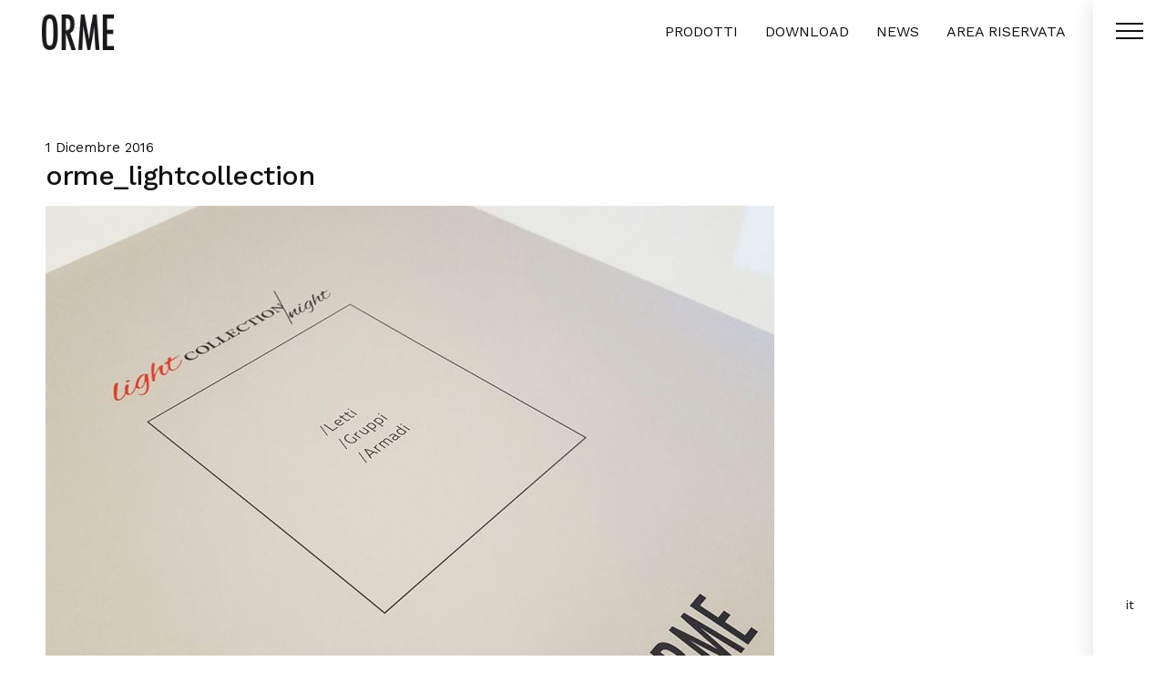

--- FILE ---
content_type: text/html; charset=UTF-8
request_url: https://www.ormedesign.it/collezione-light-night/orme_lightcollection/
body_size: 9705
content:
<!DOCTYPE html>
<html xmlns="http://www.w3.org/1999/xhtml" lang="it-IT">
  <head>

    <meta charset="utf-8">
    <meta http-equiv="X-UA-Compatible" content="IE=edge">
    <meta name="viewport" content="width=device-width">
    <meta name="copyright" content="Copyright &copy; 2026 Orme">
	<meta name="author" content="Orme">
	<meta name="designer" content="Neiko.it">
	<meta name="robots" content="index, follow">
	<meta name="googlebot" content="index, follow">
	<meta name="Rating" content="General">

	<title>orme_lightcollection - Orme</title>
    
     <!-- Bootstrap -->
		
		<link rel="stylesheet" href="https://www.ormedesign.it/wp-content/cache/minify/0e51a.css" media="all" />

		
		
		
		
		<link href="https://fonts.googleapis.com/css?family=Roboto:400,600|Work+Sans:400,600&amp;subset=cyrillic" rel="stylesheet">

		
		<link rel="stylesheet" href="https://www.ormedesign.it/wp-content/cache/minify/0be5e.css" media="all" />

			
		<script src="https://www.ormedesign.it/wp-content/themes/orme/js/jquery.js"></script>
		<script src="https://www.ormedesign.it/wp-content/themes/orme/js/bootstrap.min.js"></script>
		<script type="text/javascript" src="https://www.ormedesign.it/wp-content/themes/orme/js/jquery.scrollTo.min.js"></script>
		
		
		<!-- HTML5 Shim and Respond.js IE8 support of HTML5 elements and media queries -->
	    <!--[if lt IE 9]>
	      <script src="https://www.ormedesign.it/wp-content/themes/orme/js/html5shiv.min.js"></script>
	      <script src="https://www.ormedesign.it/wp-content/themes/orme/js/respond.min.js"></script>
	    <![endif]-->	
	    
	    <link rel="shortcut icon" href="https://www.ormedesign.it/wp-content/themes/orme/images/favicon.png" type="image/png" />
	    
	    <script src="https://www.ormedesign.it/wp-content/themes/orme/js/jquery.waypoints.min.js"></script>
	<script src="https://www.ormedesign.it/wp-content/themes/orme/js/animation.js"></script>
	
	
	<!-- Neiko Cookie Consent Script - START -->
	
	<script type="text/javascript">
		
	var COOKIE_CONSENT_DEBUG = false;
		
			var COOKIE_CONSENT_LANG = "it"; 
			var COOKIE_CONSENT_HOST = ""; // specificare solo se diverso dal dominio ufficiale, altrimenti ""
		
		// Dati Aziendali per Privacy Policy
		
		var PRIVACY_NOME_AZIENDA = "HOMES Srl";
		var PRIVACY_URL_LOGO_AZIENDA = "https://www.ormedesign.it/wp-content/themes/orme/images/logo.png";
		var PRIVACY_INDIRIZZO_AZIENDA = "Via Ettore Majorana, 186, 31053 Pieve di Soligo (TV) – Italy";
		var PRIVACY_EMAIL_AZIENDA = "info@homes.it";
		var PRIVACY_TELEFONO_AZIENDA = "+39 0438 909081";
		
		// URL della Pagina Privacy Policy,
		// se non vengono usate pagine dedicate,usare quella autogenerata con var PRIVACY_POLICY_URL = "".
		
		var PRIVACY_POLICY_URL = {
			"it": "",
			"en": "",
			
		}
	
		// URL della Pagina Cookies Policy,
		// se non vengono usate pagine dedicate,usare quella autogenerata con var COOKIES_POLICY_URL = "".
		
		var COOKIES_POLICY_URL = {
			"it": "",
			"en": "",
			
		}
		
		// Servizi attivi sul sito
		// se inattivi, mettere "" o false
		
		var PRIVACY_SERVICE_AREA_RISERVATA = true;
		var PRIVACY_SERVICE_SHOP_ONLINE = false;
		var PRIVACY_SERVICE_NEWSLETTER = "Mailchimp";
		var PRIVACY_SERVICE_ANALYTICS = "Google Analytics";
		var PRIVACY_SERVICE_ADVERTISEMENT = "Google AdSense, Google AdWords, Facebook";
		
	</script>
	<script src="https://data.neiko.it/privacy/v2/nk-cookie-script.js"></script>
	
	<!-- Neiko Cookie Consent Script - END -->


	    
	<meta name='robots' content='index, follow, max-image-preview:large, max-snippet:-1, max-video-preview:-1' />
	<style>img:is([sizes="auto" i], [sizes^="auto," i]) { contain-intrinsic-size: 3000px 1500px }</style>
	
	<!-- This site is optimized with the Yoast SEO plugin v26.2 - https://yoast.com/wordpress/plugins/seo/ -->
	<link rel="canonical" href="https://www.ormedesign.it/collezione-light-night/orme_lightcollection/" />
	<meta property="og:locale" content="it_IT" />
	<meta property="og:type" content="article" />
	<meta property="og:title" content="orme_lightcollection - Orme" />
	<meta property="og:url" content="https://www.ormedesign.it/collezione-light-night/orme_lightcollection/" />
	<meta property="og:site_name" content="Orme" />
	<meta property="og:image" content="https://www.ormedesign.it/collezione-light-night/orme_lightcollection" />
	<meta property="og:image:width" content="1100" />
	<meta property="og:image:height" content="800" />
	<meta property="og:image:type" content="image/jpeg" />
	<meta name="twitter:card" content="summary_large_image" />
	<script type="application/ld+json" class="yoast-schema-graph">{"@context":"https://schema.org","@graph":[{"@type":"WebPage","@id":"https://www.ormedesign.it/collezione-light-night/orme_lightcollection/","url":"https://www.ormedesign.it/collezione-light-night/orme_lightcollection/","name":"orme_lightcollection - Orme","isPartOf":{"@id":"https://www.ormedesign.it/#website"},"primaryImageOfPage":{"@id":"https://www.ormedesign.it/collezione-light-night/orme_lightcollection/#primaryimage"},"image":{"@id":"https://www.ormedesign.it/collezione-light-night/orme_lightcollection/#primaryimage"},"thumbnailUrl":"https://www.ormedesign.it/wp-content/uploads/2016/12/orme_lightcollection.jpg","datePublished":"2016-12-01T14:57:31+00:00","breadcrumb":{"@id":"https://www.ormedesign.it/collezione-light-night/orme_lightcollection/#breadcrumb"},"inLanguage":"it-IT","potentialAction":[{"@type":"ReadAction","target":["https://www.ormedesign.it/collezione-light-night/orme_lightcollection/"]}]},{"@type":"ImageObject","inLanguage":"it-IT","@id":"https://www.ormedesign.it/collezione-light-night/orme_lightcollection/#primaryimage","url":"https://www.ormedesign.it/wp-content/uploads/2016/12/orme_lightcollection.jpg","contentUrl":"https://www.ormedesign.it/wp-content/uploads/2016/12/orme_lightcollection.jpg","width":1100,"height":800},{"@type":"BreadcrumbList","@id":"https://www.ormedesign.it/collezione-light-night/orme_lightcollection/#breadcrumb","itemListElement":[{"@type":"ListItem","position":1,"name":"Collezione Light Night","item":"https://www.ormedesign.it/collezione-light-night/"},{"@type":"ListItem","position":2,"name":"orme_lightcollection"}]},{"@type":"WebSite","@id":"https://www.ormedesign.it/#website","url":"https://www.ormedesign.it/","name":"Orme","description":"Day &amp; Night project furniture","potentialAction":[{"@type":"SearchAction","target":{"@type":"EntryPoint","urlTemplate":"https://www.ormedesign.it/?s={search_term_string}"},"query-input":{"@type":"PropertyValueSpecification","valueRequired":true,"valueName":"search_term_string"}}],"inLanguage":"it-IT"}]}</script>
	<!-- / Yoast SEO plugin. -->


<script type="text/javascript">
/* <![CDATA[ */
window._wpemojiSettings = {"baseUrl":"https:\/\/s.w.org\/images\/core\/emoji\/16.0.1\/72x72\/","ext":".png","svgUrl":"https:\/\/s.w.org\/images\/core\/emoji\/16.0.1\/svg\/","svgExt":".svg","source":{"concatemoji":"https:\/\/www.ormedesign.it\/wp-includes\/js\/wp-emoji-release.min.js?ver=bca803dbd05facabd2364d6f73d8ca61"}};
/*! This file is auto-generated */
!function(s,n){var o,i,e;function c(e){try{var t={supportTests:e,timestamp:(new Date).valueOf()};sessionStorage.setItem(o,JSON.stringify(t))}catch(e){}}function p(e,t,n){e.clearRect(0,0,e.canvas.width,e.canvas.height),e.fillText(t,0,0);var t=new Uint32Array(e.getImageData(0,0,e.canvas.width,e.canvas.height).data),a=(e.clearRect(0,0,e.canvas.width,e.canvas.height),e.fillText(n,0,0),new Uint32Array(e.getImageData(0,0,e.canvas.width,e.canvas.height).data));return t.every(function(e,t){return e===a[t]})}function u(e,t){e.clearRect(0,0,e.canvas.width,e.canvas.height),e.fillText(t,0,0);for(var n=e.getImageData(16,16,1,1),a=0;a<n.data.length;a++)if(0!==n.data[a])return!1;return!0}function f(e,t,n,a){switch(t){case"flag":return n(e,"\ud83c\udff3\ufe0f\u200d\u26a7\ufe0f","\ud83c\udff3\ufe0f\u200b\u26a7\ufe0f")?!1:!n(e,"\ud83c\udde8\ud83c\uddf6","\ud83c\udde8\u200b\ud83c\uddf6")&&!n(e,"\ud83c\udff4\udb40\udc67\udb40\udc62\udb40\udc65\udb40\udc6e\udb40\udc67\udb40\udc7f","\ud83c\udff4\u200b\udb40\udc67\u200b\udb40\udc62\u200b\udb40\udc65\u200b\udb40\udc6e\u200b\udb40\udc67\u200b\udb40\udc7f");case"emoji":return!a(e,"\ud83e\udedf")}return!1}function g(e,t,n,a){var r="undefined"!=typeof WorkerGlobalScope&&self instanceof WorkerGlobalScope?new OffscreenCanvas(300,150):s.createElement("canvas"),o=r.getContext("2d",{willReadFrequently:!0}),i=(o.textBaseline="top",o.font="600 32px Arial",{});return e.forEach(function(e){i[e]=t(o,e,n,a)}),i}function t(e){var t=s.createElement("script");t.src=e,t.defer=!0,s.head.appendChild(t)}"undefined"!=typeof Promise&&(o="wpEmojiSettingsSupports",i=["flag","emoji"],n.supports={everything:!0,everythingExceptFlag:!0},e=new Promise(function(e){s.addEventListener("DOMContentLoaded",e,{once:!0})}),new Promise(function(t){var n=function(){try{var e=JSON.parse(sessionStorage.getItem(o));if("object"==typeof e&&"number"==typeof e.timestamp&&(new Date).valueOf()<e.timestamp+604800&&"object"==typeof e.supportTests)return e.supportTests}catch(e){}return null}();if(!n){if("undefined"!=typeof Worker&&"undefined"!=typeof OffscreenCanvas&&"undefined"!=typeof URL&&URL.createObjectURL&&"undefined"!=typeof Blob)try{var e="postMessage("+g.toString()+"("+[JSON.stringify(i),f.toString(),p.toString(),u.toString()].join(",")+"));",a=new Blob([e],{type:"text/javascript"}),r=new Worker(URL.createObjectURL(a),{name:"wpTestEmojiSupports"});return void(r.onmessage=function(e){c(n=e.data),r.terminate(),t(n)})}catch(e){}c(n=g(i,f,p,u))}t(n)}).then(function(e){for(var t in e)n.supports[t]=e[t],n.supports.everything=n.supports.everything&&n.supports[t],"flag"!==t&&(n.supports.everythingExceptFlag=n.supports.everythingExceptFlag&&n.supports[t]);n.supports.everythingExceptFlag=n.supports.everythingExceptFlag&&!n.supports.flag,n.DOMReady=!1,n.readyCallback=function(){n.DOMReady=!0}}).then(function(){return e}).then(function(){var e;n.supports.everything||(n.readyCallback(),(e=n.source||{}).concatemoji?t(e.concatemoji):e.wpemoji&&e.twemoji&&(t(e.twemoji),t(e.wpemoji)))}))}((window,document),window._wpemojiSettings);
/* ]]> */
</script>
<style id='wp-emoji-styles-inline-css' type='text/css'>

	img.wp-smiley, img.emoji {
		display: inline !important;
		border: none !important;
		box-shadow: none !important;
		height: 1em !important;
		width: 1em !important;
		margin: 0 0.07em !important;
		vertical-align: -0.1em !important;
		background: none !important;
		padding: 0 !important;
	}
</style>
<link rel="stylesheet" href="https://www.ormedesign.it/wp-content/cache/minify/a5ff7.css" media="all" />

<style id='classic-theme-styles-inline-css' type='text/css'>
/*! This file is auto-generated */
.wp-block-button__link{color:#fff;background-color:#32373c;border-radius:9999px;box-shadow:none;text-decoration:none;padding:calc(.667em + 2px) calc(1.333em + 2px);font-size:1.125em}.wp-block-file__button{background:#32373c;color:#fff;text-decoration:none}
</style>
<style id='global-styles-inline-css' type='text/css'>
:root{--wp--preset--aspect-ratio--square: 1;--wp--preset--aspect-ratio--4-3: 4/3;--wp--preset--aspect-ratio--3-4: 3/4;--wp--preset--aspect-ratio--3-2: 3/2;--wp--preset--aspect-ratio--2-3: 2/3;--wp--preset--aspect-ratio--16-9: 16/9;--wp--preset--aspect-ratio--9-16: 9/16;--wp--preset--color--black: #000000;--wp--preset--color--cyan-bluish-gray: #abb8c3;--wp--preset--color--white: #ffffff;--wp--preset--color--pale-pink: #f78da7;--wp--preset--color--vivid-red: #cf2e2e;--wp--preset--color--luminous-vivid-orange: #ff6900;--wp--preset--color--luminous-vivid-amber: #fcb900;--wp--preset--color--light-green-cyan: #7bdcb5;--wp--preset--color--vivid-green-cyan: #00d084;--wp--preset--color--pale-cyan-blue: #8ed1fc;--wp--preset--color--vivid-cyan-blue: #0693e3;--wp--preset--color--vivid-purple: #9b51e0;--wp--preset--gradient--vivid-cyan-blue-to-vivid-purple: linear-gradient(135deg,rgba(6,147,227,1) 0%,rgb(155,81,224) 100%);--wp--preset--gradient--light-green-cyan-to-vivid-green-cyan: linear-gradient(135deg,rgb(122,220,180) 0%,rgb(0,208,130) 100%);--wp--preset--gradient--luminous-vivid-amber-to-luminous-vivid-orange: linear-gradient(135deg,rgba(252,185,0,1) 0%,rgba(255,105,0,1) 100%);--wp--preset--gradient--luminous-vivid-orange-to-vivid-red: linear-gradient(135deg,rgba(255,105,0,1) 0%,rgb(207,46,46) 100%);--wp--preset--gradient--very-light-gray-to-cyan-bluish-gray: linear-gradient(135deg,rgb(238,238,238) 0%,rgb(169,184,195) 100%);--wp--preset--gradient--cool-to-warm-spectrum: linear-gradient(135deg,rgb(74,234,220) 0%,rgb(151,120,209) 20%,rgb(207,42,186) 40%,rgb(238,44,130) 60%,rgb(251,105,98) 80%,rgb(254,248,76) 100%);--wp--preset--gradient--blush-light-purple: linear-gradient(135deg,rgb(255,206,236) 0%,rgb(152,150,240) 100%);--wp--preset--gradient--blush-bordeaux: linear-gradient(135deg,rgb(254,205,165) 0%,rgb(254,45,45) 50%,rgb(107,0,62) 100%);--wp--preset--gradient--luminous-dusk: linear-gradient(135deg,rgb(255,203,112) 0%,rgb(199,81,192) 50%,rgb(65,88,208) 100%);--wp--preset--gradient--pale-ocean: linear-gradient(135deg,rgb(255,245,203) 0%,rgb(182,227,212) 50%,rgb(51,167,181) 100%);--wp--preset--gradient--electric-grass: linear-gradient(135deg,rgb(202,248,128) 0%,rgb(113,206,126) 100%);--wp--preset--gradient--midnight: linear-gradient(135deg,rgb(2,3,129) 0%,rgb(40,116,252) 100%);--wp--preset--font-size--small: 13px;--wp--preset--font-size--medium: 20px;--wp--preset--font-size--large: 36px;--wp--preset--font-size--x-large: 42px;--wp--preset--spacing--20: 0.44rem;--wp--preset--spacing--30: 0.67rem;--wp--preset--spacing--40: 1rem;--wp--preset--spacing--50: 1.5rem;--wp--preset--spacing--60: 2.25rem;--wp--preset--spacing--70: 3.38rem;--wp--preset--spacing--80: 5.06rem;--wp--preset--shadow--natural: 6px 6px 9px rgba(0, 0, 0, 0.2);--wp--preset--shadow--deep: 12px 12px 50px rgba(0, 0, 0, 0.4);--wp--preset--shadow--sharp: 6px 6px 0px rgba(0, 0, 0, 0.2);--wp--preset--shadow--outlined: 6px 6px 0px -3px rgba(255, 255, 255, 1), 6px 6px rgba(0, 0, 0, 1);--wp--preset--shadow--crisp: 6px 6px 0px rgba(0, 0, 0, 1);}:where(.is-layout-flex){gap: 0.5em;}:where(.is-layout-grid){gap: 0.5em;}body .is-layout-flex{display: flex;}.is-layout-flex{flex-wrap: wrap;align-items: center;}.is-layout-flex > :is(*, div){margin: 0;}body .is-layout-grid{display: grid;}.is-layout-grid > :is(*, div){margin: 0;}:where(.wp-block-columns.is-layout-flex){gap: 2em;}:where(.wp-block-columns.is-layout-grid){gap: 2em;}:where(.wp-block-post-template.is-layout-flex){gap: 1.25em;}:where(.wp-block-post-template.is-layout-grid){gap: 1.25em;}.has-black-color{color: var(--wp--preset--color--black) !important;}.has-cyan-bluish-gray-color{color: var(--wp--preset--color--cyan-bluish-gray) !important;}.has-white-color{color: var(--wp--preset--color--white) !important;}.has-pale-pink-color{color: var(--wp--preset--color--pale-pink) !important;}.has-vivid-red-color{color: var(--wp--preset--color--vivid-red) !important;}.has-luminous-vivid-orange-color{color: var(--wp--preset--color--luminous-vivid-orange) !important;}.has-luminous-vivid-amber-color{color: var(--wp--preset--color--luminous-vivid-amber) !important;}.has-light-green-cyan-color{color: var(--wp--preset--color--light-green-cyan) !important;}.has-vivid-green-cyan-color{color: var(--wp--preset--color--vivid-green-cyan) !important;}.has-pale-cyan-blue-color{color: var(--wp--preset--color--pale-cyan-blue) !important;}.has-vivid-cyan-blue-color{color: var(--wp--preset--color--vivid-cyan-blue) !important;}.has-vivid-purple-color{color: var(--wp--preset--color--vivid-purple) !important;}.has-black-background-color{background-color: var(--wp--preset--color--black) !important;}.has-cyan-bluish-gray-background-color{background-color: var(--wp--preset--color--cyan-bluish-gray) !important;}.has-white-background-color{background-color: var(--wp--preset--color--white) !important;}.has-pale-pink-background-color{background-color: var(--wp--preset--color--pale-pink) !important;}.has-vivid-red-background-color{background-color: var(--wp--preset--color--vivid-red) !important;}.has-luminous-vivid-orange-background-color{background-color: var(--wp--preset--color--luminous-vivid-orange) !important;}.has-luminous-vivid-amber-background-color{background-color: var(--wp--preset--color--luminous-vivid-amber) !important;}.has-light-green-cyan-background-color{background-color: var(--wp--preset--color--light-green-cyan) !important;}.has-vivid-green-cyan-background-color{background-color: var(--wp--preset--color--vivid-green-cyan) !important;}.has-pale-cyan-blue-background-color{background-color: var(--wp--preset--color--pale-cyan-blue) !important;}.has-vivid-cyan-blue-background-color{background-color: var(--wp--preset--color--vivid-cyan-blue) !important;}.has-vivid-purple-background-color{background-color: var(--wp--preset--color--vivid-purple) !important;}.has-black-border-color{border-color: var(--wp--preset--color--black) !important;}.has-cyan-bluish-gray-border-color{border-color: var(--wp--preset--color--cyan-bluish-gray) !important;}.has-white-border-color{border-color: var(--wp--preset--color--white) !important;}.has-pale-pink-border-color{border-color: var(--wp--preset--color--pale-pink) !important;}.has-vivid-red-border-color{border-color: var(--wp--preset--color--vivid-red) !important;}.has-luminous-vivid-orange-border-color{border-color: var(--wp--preset--color--luminous-vivid-orange) !important;}.has-luminous-vivid-amber-border-color{border-color: var(--wp--preset--color--luminous-vivid-amber) !important;}.has-light-green-cyan-border-color{border-color: var(--wp--preset--color--light-green-cyan) !important;}.has-vivid-green-cyan-border-color{border-color: var(--wp--preset--color--vivid-green-cyan) !important;}.has-pale-cyan-blue-border-color{border-color: var(--wp--preset--color--pale-cyan-blue) !important;}.has-vivid-cyan-blue-border-color{border-color: var(--wp--preset--color--vivid-cyan-blue) !important;}.has-vivid-purple-border-color{border-color: var(--wp--preset--color--vivid-purple) !important;}.has-vivid-cyan-blue-to-vivid-purple-gradient-background{background: var(--wp--preset--gradient--vivid-cyan-blue-to-vivid-purple) !important;}.has-light-green-cyan-to-vivid-green-cyan-gradient-background{background: var(--wp--preset--gradient--light-green-cyan-to-vivid-green-cyan) !important;}.has-luminous-vivid-amber-to-luminous-vivid-orange-gradient-background{background: var(--wp--preset--gradient--luminous-vivid-amber-to-luminous-vivid-orange) !important;}.has-luminous-vivid-orange-to-vivid-red-gradient-background{background: var(--wp--preset--gradient--luminous-vivid-orange-to-vivid-red) !important;}.has-very-light-gray-to-cyan-bluish-gray-gradient-background{background: var(--wp--preset--gradient--very-light-gray-to-cyan-bluish-gray) !important;}.has-cool-to-warm-spectrum-gradient-background{background: var(--wp--preset--gradient--cool-to-warm-spectrum) !important;}.has-blush-light-purple-gradient-background{background: var(--wp--preset--gradient--blush-light-purple) !important;}.has-blush-bordeaux-gradient-background{background: var(--wp--preset--gradient--blush-bordeaux) !important;}.has-luminous-dusk-gradient-background{background: var(--wp--preset--gradient--luminous-dusk) !important;}.has-pale-ocean-gradient-background{background: var(--wp--preset--gradient--pale-ocean) !important;}.has-electric-grass-gradient-background{background: var(--wp--preset--gradient--electric-grass) !important;}.has-midnight-gradient-background{background: var(--wp--preset--gradient--midnight) !important;}.has-small-font-size{font-size: var(--wp--preset--font-size--small) !important;}.has-medium-font-size{font-size: var(--wp--preset--font-size--medium) !important;}.has-large-font-size{font-size: var(--wp--preset--font-size--large) !important;}.has-x-large-font-size{font-size: var(--wp--preset--font-size--x-large) !important;}
:where(.wp-block-post-template.is-layout-flex){gap: 1.25em;}:where(.wp-block-post-template.is-layout-grid){gap: 1.25em;}
:where(.wp-block-columns.is-layout-flex){gap: 2em;}:where(.wp-block-columns.is-layout-grid){gap: 2em;}
:root :where(.wp-block-pullquote){font-size: 1.5em;line-height: 1.6;}
</style>
<link rel="stylesheet" href="https://www.ormedesign.it/wp-content/cache/minify/2f971.css" media="all" />

<script type="text/javascript" src="https://www.ormedesign.it/wp-content/plugins/sitepress-multilingual-cms/templates/language-switchers/legacy-dropdown-click/script.min.js?ver=1" id="wpml-legacy-dropdown-click-0-js"></script>
<link rel="https://api.w.org/" href="https://www.ormedesign.it/wp-json/" /><link rel="alternate" title="JSON" type="application/json" href="https://www.ormedesign.it/wp-json/wp/v2/media/1462" /><link rel="EditURI" type="application/rsd+xml" title="RSD" href="https://www.ormedesign.it/xmlrpc.php?rsd" />

<link rel='shortlink' href='https://www.ormedesign.it/?p=1462' />
<link rel="alternate" title="oEmbed (JSON)" type="application/json+oembed" href="https://www.ormedesign.it/wp-json/oembed/1.0/embed?url=https%3A%2F%2Fwww.ormedesign.it%2Fcollezione-light-night%2Forme_lightcollection%2F" />
<link rel="alternate" title="oEmbed (XML)" type="text/xml+oembed" href="https://www.ormedesign.it/wp-json/oembed/1.0/embed?url=https%3A%2F%2Fwww.ormedesign.it%2Fcollezione-light-night%2Forme_lightcollection%2F&#038;format=xml" />
<meta name="generator" content="WPML ver:4.8.1 stt:1,4,3,27;" />
		
	</head>
 
<body class="attachment wp-singular attachment-template-default single single-attachment postid-1462 attachmentid-1462 attachment-jpeg wp-theme-orme">
  
<div id="loading"><div class="loader">Loading...</div></div>
<script type="text/javascript">
			
	$(window).load(function(){
		$("#loading").fadeOut("slow");
	});	
	
</script>
  
  <div id="header" class="clearfix lang_it">
  

   <nav class="navbar navbar-default" role="navigation">
     
    
    <div class="container-fluid">
     
			<a id="logo" href="https://www.ormedesign.it" title="Orme">
		                	<img src="https://www.ormedesign.it/wp-content/themes/orme/images/logo.png" alt="Orme"  class="logo_dark"/>
		                	<img src="https://www.ormedesign.it/wp-content/themes/orme/images/logo_white.png" alt="Orme"  class="logo_white"/>
		    </a>
	        
	        <div id="short_menu" class="hidden-sm hidden-xs">
			
					        <div class="menu-short-menu-it-container"><ul id="menu-short-menu-it" class="menu"><li id="menu-item-4860" class="menu-item menu-item-type-post_type_archive menu-item-object-prodotto menu-item-has-children menu-item-4860 dropdown"><a title="Prodotti" href="#" data-toggle="dropdown" class="dropdown-toggle" aria-haspopup="true">Prodotti <span class="caret"></span></a>
<ul role="menu" class=" dropdown-menu">
	<li id="menu-item-4861" class="menu-item menu-item-type-taxonomy menu-item-object-collezione menu-item-4861"><a title="Sistema Giorno" href="https://www.ormedesign.it/collezione/arredamento-per-zona-giorno/">Sistema Giorno</a></li>
	<li id="menu-item-4867" class="menu-item menu-item-type-taxonomy menu-item-object-collezione menu-item-4867"><a title="Complementi" href="https://www.ormedesign.it/collezione/complementi-arredo-giorno/">Complementi</a></li>
	<li id="menu-item-4863" class="menu-item menu-item-type-taxonomy menu-item-object-collezione menu-item-4863"><a title="Programma Notte" href="https://www.ormedesign.it/collezione/arredamento-per-zona-notte/">Programma Notte</a></li>
	<li id="menu-item-4865" class="menu-item menu-item-type-taxonomy menu-item-object-collezione menu-item-4865"><a title="Vertigo armadi sistema notte" href="https://www.ormedesign.it/collezione/armadi-e-cabine-armadio/">Vertigo armadi sistema notte</a></li>
	<li id="menu-item-4862" class="menu-item menu-item-type-taxonomy menu-item-object-collezione menu-item-4862"><a title="Programma Light Giorno" href="https://www.ormedesign.it/collezione/programma-light-giorno/">Programma Light Giorno</a></li>
	<li id="menu-item-14621" class="menu-item menu-item-type-taxonomy menu-item-object-collezione menu-item-14621"><a title="Complementi Light" href="https://www.ormedesign.it/collezione/complementi-zona-giorno/">Complementi Light</a></li>
	<li id="menu-item-4864" class="menu-item menu-item-type-taxonomy menu-item-object-collezione menu-item-4864"><a title="Programma Light Notte" href="https://www.ormedesign.it/collezione/programma-light-notte/">Programma Light Notte</a></li>
	<li id="menu-item-4866" class="menu-item menu-item-type-taxonomy menu-item-object-collezione menu-item-4866"><a title="Programma Light Armadi" href="https://www.ormedesign.it/collezione/armadi-battenti-e-armadi-scorrevoli/">Programma Light Armadi</a></li>
</ul>
</li>
<li id="menu-item-4858" class="menu-item menu-item-type-post_type menu-item-object-page menu-item-4858"><a title="Download" href="https://www.ormedesign.it/cataloghi-arredamento-giorno-notte-e-armadi/">Download</a></li>
<li id="menu-item-4859" class="menu-item menu-item-type-taxonomy menu-item-object-category menu-item-4859"><a title="News" href="https://www.ormedesign.it/category/news/">News</a></li>
<li id="menu-item-16993" class="menu-item menu-item-type-custom menu-item-object-custom menu-item-16993"><a title="Area Riservata" target="_blank" href="https://portale.homes.it/">Area Riservata</a></li>
</ul></div>			
			</div>
	        
	        <div id="menu_container">

				<div class="menu_fullscreen">				
					<div id="nav-icon" class="menu-open">
						  <span></span>
						  <span></span>
						  <span></span>
					</div>
				</div>
				
				
				<div id="lang" class="hidden-sm hidden-xs">
					
<div class="wpml-ls-statics-shortcode_actions wpml-ls wpml-ls-legacy-dropdown-click js-wpml-ls-legacy-dropdown-click">
	<ul role="menu">

		<li class="wpml-ls-slot-shortcode_actions wpml-ls-item wpml-ls-item-it wpml-ls-current-language wpml-ls-first-item wpml-ls-last-item wpml-ls-item-legacy-dropdown-click" role="none">

			<a href="#" class="js-wpml-ls-item-toggle wpml-ls-item-toggle" role="menuitem" title="Switch to IT">
                <span class="wpml-ls-native" role="menuitem">IT</span></a>

			<ul class="js-wpml-ls-sub-menu wpml-ls-sub-menu" role="menu">
							</ul>

		</li>

	</ul>
</div>
				</div>
				
	        </div>

     
     </div>

  
	</nav>
	  		  	
  	
  
  </div><!-- fine header -->
  
  	<div id="menu">
			
		<div class="container"><div class="row">
	
			<div id="menu_block_1" class="col-md-6">
				<p class="titolo_menu hidden-sm hidden-xs">Menu</p>
				<ul id="menu-menu" class="menu"><li id="menu-item-780" class="menu-item menu-item-type-post_type menu-item-object-page menu-item-home menu-item-780"><a href="https://www.ormedesign.it/">Home</a></li>
<li id="menu-item-20" class="menu-item menu-item-type-post_type menu-item-object-page menu-item-20"><a href="https://www.ormedesign.it/arredamento-di-design-made-in-italy/">Azienda</a></li>
<li id="menu-item-6200" class="menu-item menu-item-type-post_type_archive menu-item-object-prodotto menu-item-has-children menu-item-6200"><a href="https://www.ormedesign.it/prodotto/">Prodotti</a>
<ul class="sub-menu">
	<li id="menu-item-23" class="menu-item menu-item-type-taxonomy menu-item-object-collezione menu-item-23"><a href="https://www.ormedesign.it/collezione/arredamento-per-zona-giorno/">Sistema Giorno</a></li>
	<li id="menu-item-26" class="menu-item menu-item-type-taxonomy menu-item-object-collezione menu-item-26"><a href="https://www.ormedesign.it/collezione/complementi-arredo-giorno/">Complementi</a></li>
	<li id="menu-item-24" class="menu-item menu-item-type-taxonomy menu-item-object-collezione menu-item-24"><a href="https://www.ormedesign.it/collezione/arredamento-per-zona-notte/">Programma Notte</a></li>
	<li id="menu-item-25" class="menu-item menu-item-type-taxonomy menu-item-object-collezione menu-item-25"><a href="https://www.ormedesign.it/collezione/armadi-e-cabine-armadio/">Vertigo armadi sistema notte</a></li>
	<li id="menu-item-1959" class="menu-item menu-item-type-taxonomy menu-item-object-collezione menu-item-1959"><a href="https://www.ormedesign.it/collezione/programma-light-giorno/">Programma Light Giorno</a></li>
	<li id="menu-item-14620" class="menu-item menu-item-type-taxonomy menu-item-object-collezione menu-item-14620"><a href="https://www.ormedesign.it/collezione/complementi-zona-giorno/">Complementi Light</a></li>
	<li id="menu-item-1576" class="menu-item menu-item-type-taxonomy menu-item-object-collezione menu-item-1576"><a href="https://www.ormedesign.it/collezione/programma-light-notte/">Programma Light Notte</a></li>
	<li id="menu-item-1575" class="menu-item menu-item-type-taxonomy menu-item-object-collezione menu-item-1575"><a href="https://www.ormedesign.it/collezione/armadi-battenti-e-armadi-scorrevoli/">Programma Light Armadi</a></li>
</ul>
</li>
<li id="menu-item-19" class="menu-item menu-item-type-post_type menu-item-object-page menu-item-19"><a href="https://www.ormedesign.it/cataloghi-arredamento-giorno-notte-e-armadi/">Download</a></li>
<li id="menu-item-21" class="menu-item menu-item-type-taxonomy menu-item-object-category menu-item-21"><a href="https://www.ormedesign.it/category/news/">News</a></li>
<li id="menu-item-18" class="menu-item menu-item-type-post_type menu-item-object-page menu-item-18"><a href="https://www.ormedesign.it/contattaci-per-informazioni-sulle-collezioni-giorno-e-notte/">Contatti</a></li>
<li id="menu-item-16997" class="menu-item menu-item-type-custom menu-item-object-custom menu-item-16997"><a target="_blank" href="https://portale.homes.it/">Area Riservata</a></li>
</ul>			</div>

			<div id="menu_block_2" class="col-md-3">
				<p class="titolo_menu hidden-sm hidden-xs">Lingua</p>
				
<div class="wpml-ls-statics-footer wpml-ls wpml-ls-legacy-list-horizontal">
	<ul role="menu"><li class="wpml-ls-slot-footer wpml-ls-item wpml-ls-item-it wpml-ls-current-language wpml-ls-first-item wpml-ls-last-item wpml-ls-item-legacy-list-horizontal" role="none">
				<a href="https://www.ormedesign.it/collezione-light-night/orme_lightcollection/" class="wpml-ls-link" role="menuitem" >
                    <span class="wpml-ls-native" role="menuitem">IT</span></a>
			</li></ul>
</div>
				
				<div class="hidden-sm hidden-xs" style="margin-top: 30px">
				<p class="titolo_menu">Seguici su</p>
				<p><a href="https://www.facebook.com/ormedesignitalia/" target="_blank" title="Facebook Orme" style="text-transform: uppercase;"><i class="fa fa-facebook-square" aria-hidden="true"></i> Facebook</a></p>
				<p>
				<a href="https://www.instagram.com/ormedesign_official" target="_blank" title="Instagram Orme" style="text-transform: uppercase;"><i class="fa fa-instagram" aria-hidden="true"></i> Instagram</a></p>
				</div>
					
			</div>
			
			<div id="menu_block_3" class="col-md-3 hidden-xs">
				<p class="titolo_menu hidden-sm">Ricerca</p>
		
				<form role="search" method="get" id="searchform" class="form-inline" action="https://www.ormedesign.it/">
  <div class="input-group stylish-input-group">
    <input type="text" class="form-control"  placeholder="Cerca" value="" name="s" id="s">
    <span class="input-group-addon">
        <button type="submit" id="searchsubmit">
            <span class="glyphicon glyphicon-search"></span>
        </button>  
    </span>
</div>
</form>
								
			</div>
			
		</div></div>
				
	</div><!-- fine menu -->
	
	<div id="custom_submenu" class="hidden-sm hidden-xs">
		
		<p id="titolo_submenu">Prodotti</p>
		
		
		<ul>
			
			<img src="https://www.ormedesign.it/wp-content/themes/orme/images/logo_white.png" alt="Orme"  class="logo_orme"/>
			
								
				<li>
					
					<a href="https://www.ormedesign.it/collezione/arredamento-per-zona-giorno/" title="Sistema Giorno">
						<span class="submenu_subtitle">Sistema Giorno</span>
					</a>
										
				</li>
				
								
				<li>
					
					<a href="https://www.ormedesign.it/collezione/complementi-arredo-giorno/" title="Complementi">
						<span class="submenu_subtitle">Complementi</span>
					</a>
										
				</li>
				
								
				<li>
					
					<a href="https://www.ormedesign.it/collezione/arredamento-per-zona-notte/" title="Programma Notte">
						<span class="submenu_subtitle">Programma Notte</span>
					</a>
										
				</li>
				
								
				<li>
					
					<a href="https://www.ormedesign.it/collezione/armadi-e-cabine-armadio/" title="Vertigo armadi sistema notte">
						<span class="submenu_subtitle">Vertigo armadi sistema notte</span>
					</a>
										
				</li>
				
						
			<img src="https://www.ormedesign.it/wp-content/themes/orme/images/logo_light_white.png" alt="Orme Light"  class="logo_ormelight"/>
			
								
				<li>
					
					<a href="https://www.ormedesign.it/collezione/programma-light-giorno/" title="Programma Light Giorno">
						<span class="submenu_subtitle">Programma Light Giorno</span>
					</a>
										
				</li>
				
								
				<li>
					
					<a href="https://www.ormedesign.it/collezione/complementi-zona-giorno/" title="Complementi Light">
						<span class="submenu_subtitle">Complementi Light</span>
					</a>
										
				</li>
				
								
				<li>
					
					<a href="https://www.ormedesign.it/collezione/programma-light-notte/" title="Programma Light Notte">
						<span class="submenu_subtitle">Programma Light Notte</span>
					</a>
										
				</li>
				
								
				<li>
					
					<a href="https://www.ormedesign.it/collezione/armadi-battenti-e-armadi-scorrevoli/" title="Programma Light Armadi">
						<span class="submenu_subtitle">Programma Light Armadi</span>
					</a>
										
				</li>
				
						
			
		</ul>
		
		<div id="custom_submenu_nav-icon">
			  <span></span>
			  <span></span>
		</div>


	</div><!-- fine custom_submenu -->

  
<script type="text/javascript">
	
	$(document).on('click','#short_menu li:first-child a',function(){
		$("body").toggleClass("open_submenu")
	});
	
	$(document).on('click','#custom_submenu_nav-icon',function(){
		$("body").toggleClass("open_submenu")
	});
	
	$(".menu_fullscreen").click(function() {
		$("body").toggleClass("open")
	});
	
	$(window).on("load resize scroll",function(e){
		$(window).height() < 768 ? $("#menu").addClass("small") : $("#menu").removeClass("small");
	});

	$(document).ready(function(){				
		$('[data-toggle="popover"]').popover({'html':true});
	});	  
	
	
	// tolgo scritta Light dal menu
	
	$('#custom_submenu .submenu_subtitle').each(function() {
	    var text = $(this).text();
	    $(this).text(text.replace('Light', '')); 
	});
	
	$('#custom_submenu .submenu_subtitle').each(function() {
	    var text2 = $(this).text();
	    $(this).text(text2.replace('light', '')); 
	});
	
	  
</script>

<div class="menu_overlay"></div>

 
 	<div id="main-container" class="lang_it"> 
 

	
<div id="archivio_news" class="container-fluid menu_margin padding_bottom_50">
	
	
		<div id="news_1462" class="dettaglio_news row">
		  	
		  		<div class="col-md-6 col-md-push-6 no_padding">
		  							</div>	
				
				<div class="col-md-6 col-md-pull-6 no_padding"><div class="padding_50">		  			
					<span class="data">1 Dicembre 2016</span>
		  			<h1>orme_lightcollection</h1>
		  			<div class="news_content"><p class="attachment"><a href='https://www.ormedesign.it/wp-content/uploads/2016/12/orme_lightcollection.jpg'><img fetchpriority="high" decoding="async" width="800" height="582" src="https://www.ormedesign.it/wp-content/uploads/2016/12/orme_lightcollection-800x582.jpg" class="attachment-medium size-medium" alt="" srcset="https://www.ormedesign.it/wp-content/uploads/2016/12/orme_lightcollection-800x582.jpg 800w, https://www.ormedesign.it/wp-content/uploads/2016/12/orme_lightcollection.jpg 1100w" sizes="(max-width: 800px) 100vw, 800px" /></a></p>
</div>	
		  			
		  			
		  								
						  			
				</div></div>
					  	
		  </div>

		
	 
</div>

    
<script type="text/javascript" src="https://www.ormedesign.it/wp-content/themes/orme/js/fancybox/jquery.fancybox.js"></script>

<script type="text/javascript">
	
	$(document).ready(function(){
	
		jQuery('.fancybox').fancybox({padding : 0, background: 'none'});
		
		
	});
	

</script>


	
	</div> <!-- main container -->

<div id="footer" class="lang_it">

		<div id="footer_top"><div class="container-fluid"> 
				<div class="padding_50">	
				<div class="row">
				
					<div id="footer_info" class="col-sm-6 no_padding footer_block">
					
											
				        				      
				        <p>ORME - HOMES Srl
						<br>
							<a href="https://maps.app.goo.gl/sC2xkuBoCZvZGNcq8" target="_blank">Via Ettore Majorana, 186<br/>
							31053 Pieve di Soligo (TV) – Italy</a><br>
							<a href="tel:0438909081">+39 0438 909081</a><br/>
							<a href="mailto:info@homes.it">info@homes.it</a><br/>
							Partita Iva (VAT) IT 05556060266<br/>
							Cod. Fiscale e Reg. Imprese. di TV 05556060266<br>
							R.E.A. TV454092<br/> 
							Cap. Sociale € 1.000.000,00 i.v.
						</p>
						
												
					</div>
					
					<div id="footer_contact" class="col-sm-6 no_padding footer_block">
						
						
						<p><a href="https://www.facebook.com/ormedesignitalia/" target="_blank" title="Facebook Orme" style="text-transform: uppercase;"><i class="fa fa-facebook-square" aria-hidden="true"></i> Facebook</a><br>
						<a href="https://www.instagram.com/ormedesign_official" target="_blank" title="Instagram Orme" style="text-transform: uppercase;"><i class="fa fa-instagram" aria-hidden="true"></i> Instagram</a></p>
						
						
					</div>
					
				</div>
				</div>

		</div></div>

		
		<div id="footer_bottom"><div class="container-fluid"> 
			
			<div id="footer_sitemap">
			<div class="menu-sitemap-container"><ul id="menu-sitemap" class="menu"><li id="menu-item-40" class="menu-item menu-item-type-post_type menu-item-object-page menu-item-home menu-item-40"><a href="https://www.ormedesign.it/">Home</a></li>
<li id="menu-item-37" class="menu-item menu-item-type-post_type menu-item-object-page menu-item-37"><a href="https://www.ormedesign.it/arredamento-di-design-made-in-italy/">Azienda</a></li>
<li id="menu-item-4848" class="menu-item menu-item-type-post_type_archive menu-item-object-prodotto menu-item-4848"><a href="https://www.ormedesign.it/prodotto/">Prodotti</a></li>
<li id="menu-item-39" class="menu-item menu-item-type-post_type menu-item-object-page menu-item-39"><a href="https://www.ormedesign.it/cataloghi-arredamento-giorno-notte-e-armadi/">Download</a></li>
<li id="menu-item-41" class="menu-item menu-item-type-taxonomy menu-item-object-category menu-item-41"><a href="https://www.ormedesign.it/category/news/">News</a></li>
<li id="menu-item-38" class="menu-item menu-item-type-post_type menu-item-object-page menu-item-38"><a href="https://www.ormedesign.it/contattaci-per-informazioni-sulle-collezioni-giorno-e-notte/">Contatti</a></li>
</ul></div>			
			<p><span onclick="javascript:load_privacy_page();" style="cursor:pointer" class="white">Privacy Policy</span> - <span onclick="javascript:load_cookies_page();" style="cursor:pointer" class="white">Cookie Policy</span></p>
           </div>
            <p id="copy" class="text-center"><a href="https://www.neiko.it" target="_blank" title="Neiko">powered by Neiko</a></p>

			
							<div id="back_to_top"><i class="fa fa-angle-up" aria-hidden="true"></i></div>
			
				<script type="text/javascript">
				$(document).ready(function(){
					if(jQuery(document).height()<1000) jQuery('#back_to_top').hide();
					jQuery('#back_to_top').click(function(){
						$('html,body').animate({
							scrollTop: 0
						}, 500);
					});					
				});
				</script>	
			

		</div></div>
					
				
		
</div><!-- footer -->



<script type="speculationrules">
{"prefetch":[{"source":"document","where":{"and":[{"href_matches":"\/*"},{"not":{"href_matches":["\/wp-*.php","\/wp-admin\/*","\/wp-content\/uploads\/*","\/wp-content\/*","\/wp-content\/plugins\/*","\/wp-content\/themes\/orme\/*","\/*\\?(.+)"]}},{"not":{"selector_matches":"a[rel~=\"nofollow\"]"}},{"not":{"selector_matches":".no-prefetch, .no-prefetch a"}}]},"eagerness":"conservative"}]}
</script>


	<script type="text/javascript">
	// boostrap tooltip
		$('[data-toggle="tooltip"]').tooltip({
		    'selector': '',
		    'placement': 'top',
		    'container':'body'
		});
	</script>

<!-- Cookie banner -->


<!-- Google Analytics -->

<script async src="https://www.googletagmanager.com/gtag/js?id=UA-73072318-3" cookie-consent="tracking" type="text/plain" ></script>
		<script cookie-consent="tracking" type="text/plain" >
			window.dataLayer = window.dataLayer || [];
			function gtag(){dataLayer.push(arguments);}
			gtag('consent', 'default', {
				'analytics_storage': 'denied',
				'ad_storage': 'denied',
			});
			gtag('config', {
				'anonymize_ip': true,
				'allow_google_signals': false,
				'allow_ad_personalization_signals': false,
			});
			gtag('js', new Date());
			gtag('config', 'UA-73072318-3');
</script>



</body>

</html>
<!--
Performance optimized by W3 Total Cache. Learn more: https://www.boldgrid.com/w3-total-cache/

Page Caching using Disk: Enhanced 
Minified using Disk

Served from: www.ormedesign.it @ 2026-01-17 12:21:16 by W3 Total Cache
-->

--- FILE ---
content_type: application/x-javascript
request_url: https://www.ormedesign.it/wp-content/themes/orme/js/animation.js
body_size: 222
content:
$(document).ready(function() {
		
		// animation
		function addAnimatedClass(){
	          setTimeout(function(){
	                $('.page_intro').removeClass('animated_intro');
	          },500);
	    };
    
		function transitionDelay(elements, tps, base) {
		    var things = base;
		    for (var j = 0; j < elements.length; j++) {
		        things += tps;
		        elements[j].style.transitionDelay = things + "s";
		    }
		}
	
		function animatedParagraph(element){
			var text = element.text();
			var newText = '<span class="animp">';
		
			// console.log(text);
			// text.split(' ').join('+');
			text = text.replace(new RegExp(' ', 'gi'), '</span> <span class="animp">');
			newText += text + "</span>";
		
			element.html(newText);
			transitionDelay(document.getElementsByClassName('animp'), 0.05, 0.3);
		}
	
		
		animatedParagraph($('.page_intro .txt_intro'));
		
		
		addAnimatedClass();
		
});



(function( $ ) {
	
    $( window ).load( function() {
	    
        $( '.fadein_block,.fadein_text,.fadein_left,.fadein_right,.fadein_top,.fadein_bottom' )
            .waypoint( function( direction ) {
                    if ( direction === 'down' ) {
                        $( this.element ).addClass( 'animate' );
                    } else {
                        $( this.element ).removeClass( 'animate' );
                    }
                }, {
                    offset: '80%'
                }
            );
    } );

  })( jQuery );